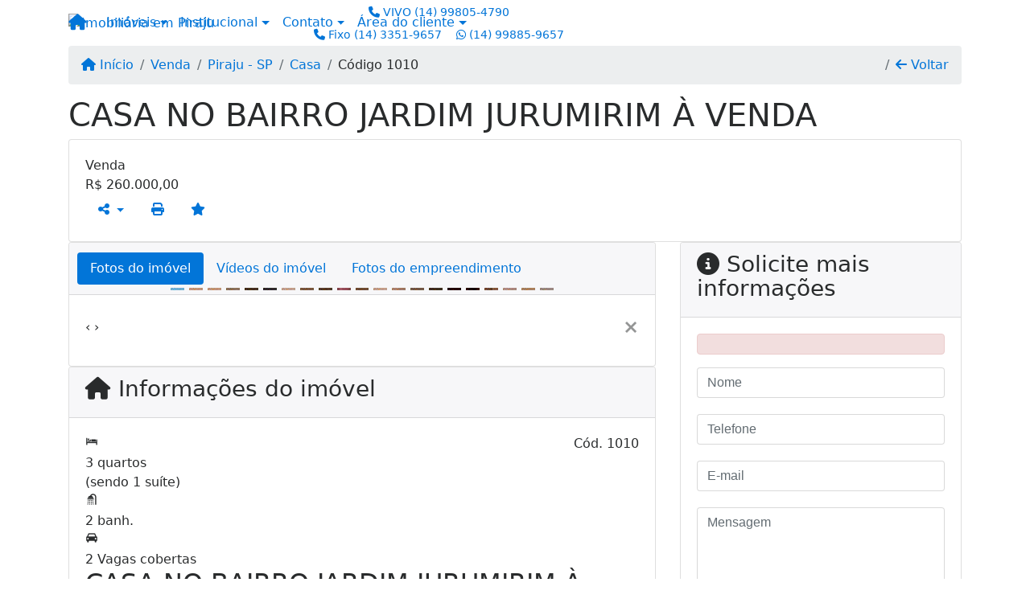

--- FILE ---
content_type: text/html; charset=UTF-8
request_url: https://www.adailtonimoveispiraju.com.br/1010/imoveis/venda-casa-3-quartos-jardim-jurumirim-piraju-sp
body_size: 12757
content:
<!DOCTYPE html><html lang="pt-br"><head><title>CASA NO BAIRRO JARDIM JURUMIRIM À VENDA - 1010</title><meta name="description" content="CASA NO BAIRRO JARDIM JURUMIRIM À VENDA - Casa para venda em Piraju - SP - CASA NO BAIRRO JARDIM JURUMIRIM À"><meta name="keywords" content="Casa , Casa Piraju - SP, Piraju - SP, Casa , imobiliarias Piraju - SP, imobiliária Piraju - SP, imóveis Piraju - SP, imóveis, Casa"><meta charset="utf-8"><meta name="google-site-verification" content="e18Aly5zPL-hHhzEhtGFAK6SF3VLT6lCEN02lB9izbo"><meta name="Robots" content="INDEX,FOLLOW"><meta name="distribution" content="Global"><meta name="rating" content="General"><meta name="revisit-after" content="2"><meta name="classification" content="imobiliaria,imoveis"><meta name="author" content="Code49"><meta name="viewport" content="width=device-width, initial-scale=1, shrink-to-fit=no"><meta http-equiv="x-ua-compatible" content="ie=edge"><meta property="og:url" content="https://www.adailtonimoveispiraju.com.br/1010/imoveis/venda-casa-3-quartos-jardim-jurumirim-piraju-sp"><meta property="og:image" content="https://www.adailtonimoveispiraju.com.br/admin/imovel/20220420T1508570300-872957194.jpg"><meta property="og:image" content="https://www.adailtonimoveispiraju.com.br/admin/imovel/mini/20220420T1508570300-872957194.jpg"><link rel="apple-touch-icon" href="https://www.adailtonimoveispiraju.com.br/admin/imovel/mini/20220420T1508570300-872957194.jpg"><meta name="thumbnail" content="https://www.adailtonimoveispiraju.com.br/admin/imovel/mini/20220420T1508570300-872957194.jpg"><meta property="og:type" content="website"><meta property="og:title" content="CASA NO BAIRRO JARDIM JURUMIRIM À VENDA"><meta property="og:description" content="•Rua José Barone, nº 125, Jardim Jurumirim

•498 m² de terreno 
•152 m² de área edificada 

•Garagem coberta
•Sala de estar/TV
•Sala ..."><link rel="canonical" href="https://www.adailtonimoveispiraju.com.br/1010/imoveis/venda-casa-3-quartos-jardim-jurumirim-piraju-sp">
<!-- Bootstrap -->
<link rel="stylesheet" href="https://www.adailtonimoveispiraju.com.br/css/bootstrap.min.css" crossorigin="anonymous">

<!-- Plugins -->
<link rel="stylesheet" href="https://www.adailtonimoveispiraju.com.br/plugins/bootstrap-multiselect/bootstrap-multiselect.css">
<link rel="stylesheet" href="https://www.adailtonimoveispiraju.com.br/plugins/bootstrap-multiselect/bootstrap-multiselect-custom.css">
<link rel="stylesheet" href="https://www.adailtonimoveispiraju.com.br/plugins/datepicker/datepicker.css">
<link rel="stylesheet" href="https://www.adailtonimoveispiraju.com.br/plugins/animate/animate.min.css">
		<link rel="stylesheet" href="https://www.adailtonimoveispiraju.com.br/crm/js/plugins/quill-emoji/dist/quill-emoji.css">
	<!-- fonts -->
<link rel="stylesheet" href="https://www.adailtonimoveispiraju.com.br/css/font-awesome.min.css">
<link rel="stylesheet" href="https://www.adailtonimoveispiraju.com.br/css/c49icons.min.css">

<link rel="stylesheet" href="https://www.adailtonimoveispiraju.com.br/css/imovel.css?2026013005"><link rel="stylesheet" href="https://www.adailtonimoveispiraju.com.br/css/custom.css?2026013005"><link rel="stylesheet" href="https://www.adailtonimoveispiraju.com.br/css/font-face.css"><!-- Facebook Pixel Code -->
<script>
!function(f,b,e,v,n,t,s)
{if(f.fbq)return;n=f.fbq=function(){n.callMethod?
n.callMethod.apply(n,arguments):n.queue.push(arguments)};
if(!f._fbq)f._fbq=n;n.push=n;n.loaded=!0;n.version='2.0';
n.queue=[];t=b.createElement(e);t.async=!0;
t.src=v;s=b.getElementsByTagName(e)[0];
s.parentNode.insertBefore(t,s)}(window,document,'script',
'https://connect.facebook.net/en_US/fbevents.js');
fbq('init', '4115776038543908'); 
fbq('track', 'PageView');
</script>
<noscript>
<img height="1" width="1" 
src="https://www.facebook.com/tr?id=4115776038543908&ev=PageView
&noscript=1"/>
</noscript>
<!-- End Facebook Pixel Code --></head><body class="" id="c49page-imovel">
<style>
  .fb-messenger-float {
      z-index: 999;
      position: fixed;
      font-family: 'Open sans';
      font-size: 14px;
      transition: bottom .2s;
      padding: 4px 12px 2px 12px;
      background-color: #1780b5;
      text-align: center;
      border-radius: 100px;
      font-size: 37px;
      bottom: 29px;
      right: 27px;
  }
  .fb-messenger-float i {
    color: #fff;
  }
</style>

<header id="c49header"  data-url_atual="https://www.adailtonimoveispiraju.com.br/" data-url_db="https://www.adailtonimoveispiraju.com.br/"><div id="c49row-1-1"  class="c49row c49-mod-mb-0"><div class="container"><div class="row "><div class="col-sm-12"><div  id="c49mod-1" >
	<div class="c49mod-menu-horizontal-basic">
		<nav class="navbar fixed-top navbar-toggleable-md ">
			<div class="container">
				<button class="navbar-toggler navbar-toggler-right" type="button" data-toggle="collapse" data-target="#navbars1" aria-controls="navbarsContainer" aria-expanded="false" aria-label="Toggle navigation">
					<span class="navbar-toggler-icon"><i class="fa fa-bars" aria-hidden="true"></i></span>
				</button>
									<a aria-label="Menu mobile" class="navbar-brand" href="https://www.adailtonimoveispiraju.com.br/"><i class="fa fa fa-home" aria-hidden="true"></i></a>
				
				<div class="collapse navbar-collapse" id="navbars1">
					<div class="nav navbar-nav mr-auto d-flex align-items-center justify-content-start">

						<div class='nav-item dropdown '><a class='nav-link dropdown-toggle' data-toggle='dropdown' href='' role='button' aria-haspopup='true' aria-expanded='false'>Imóveis</a><div class='dropdown-menu '><ul class='dropdown'><li><a class='dropdown-item dropdown-toggle dropdown-item-sub ' data-toggle='dropdown' href='' role='button' aria-haspopup='true' aria-expanded='false'>Venda</a><div class='dropdown-menu dropdown-submenu'><ul class='dropdown'><li><a class='dropdown-item' href="https://www.adailtonimoveispiraju.com.br/imobiliaria/venda/apartamento/imoveis/1" target=''>Apartamentos</a></li><li><a class='dropdown-item' href="https://www.adailtonimoveispiraju.com.br/imobiliaria/venda/casa/imoveis/7" target=''>Casas</a></li><li><a class='dropdown-item' href="https://www.adailtonimoveispiraju.com.br/imobiliaria/venda/imoveis/13" target=''>Imóveis comerciais</a></li><li><a class='dropdown-item' href="https://www.adailtonimoveispiraju.com.br/imobiliaria/venda/imoveis/14" target=''>Imóveis rurais</a></li><li><a class='dropdown-item' href="https://www.adailtonimoveispiraju.com.br/imobiliaria/venda/imoveis/15" target=''>Terrenos</a></li></ul></div></li><li><a class='dropdown-item dropdown-toggle dropdown-item-sub ' data-toggle='dropdown' href='' role='button' aria-haspopup='true' aria-expanded='false'>Locação</a><div class='dropdown-menu dropdown-submenu'><ul class='dropdown'><li><a class='dropdown-item' href="https://www.adailtonimoveispiraju.com.br/imobiliaria/locacao/apartamento/imoveis/16" target=''>Apartamentos</a></li><li><a class='dropdown-item' href="https://www.adailtonimoveispiraju.com.br/imobiliaria/locacao/casa/imoveis/22" target=''>Casas</a></li><li><a class='dropdown-item' href="https://www.adailtonimoveispiraju.com.br/imobiliaria/locacao/imoveis/28" target=''>Imóveis comerciais</a></li><li><a class='dropdown-item' href="https://www.adailtonimoveispiraju.com.br/imobiliaria/locacao/imoveis/29" target=''>Imóveis rurais</a></li><li><a class='dropdown-item' href="https://www.adailtonimoveispiraju.com.br/imobiliaria/locacao/imoveis/30" target=''>Terrenos</a></li><li><a class='dropdown-item' href="https://www.adailtonimoveispiraju.com.br/imobiliaria/temporada/imoveis/31" target=''>Temporada</a></li></ul></div></li></ul></div></div><div class='nav-item dropdown '><a class='nav-link dropdown-toggle' data-toggle='dropdown' href='' role='button' aria-haspopup='true' aria-expanded='false'>Institucional</a><div class='dropdown-menu '><ul class='dropdown'><li><a class='dropdown-item' href='https://www.adailtonimoveispiraju.com.br/quem-somos.php'>Quem somos</a></li><li><a class='dropdown-item' href='https://www.adailtonimoveispiraju.com.br/servicos.php'>Serviços</a></li><li><a class='dropdown-item' href='https://www.adailtonimoveispiraju.com.br/trabalhe.php'>Trabalhe conosco</a></li><li><a class='dropdown-item' href='https://www.adailtonimoveispiraju.com.br/parceiros.php'>Parceiros</a></li><li><a class='dropdown-item' href='https://www.adailtonimoveispiraju.com.br/dicionario.php'>Dicionário imobiliário</a></li><li><a class='dropdown-item' href='https://www.adailtonimoveispiraju.com.br/links-uteis.php'>Links úteis</a></li><li><a class='dropdown-item' href='https://www.adailtonimoveispiraju.com.br/noticia.php'>Notícias</a></li></ul></div></div><div class='nav-item dropdown mr-auto'><a class='nav-link dropdown-toggle' data-toggle='dropdown' href='' role='button' aria-haspopup='true' aria-expanded='false'>Contato</a><div class='dropdown-menu '><ul class='dropdown'><a class='dropdown-item' href='https://www.adailtonimoveispiraju.com.br/contato.php'>Fale conosco</a><a class='dropdown-item' href='javascript:ligamos()'>Ligamos para você</a></ul></div></div><div class='nav-item dropdown '><a class='nav-link dropdown-toggle' data-toggle='dropdown' href='' role='button' aria-haspopup='true' aria-expanded='false'>Área do cliente</a><div class='dropdown-menu '><ul class='dropdown'><a class='dropdown-item' href='https://www.adailtonimoveispiraju.com.br/account/?tab=favorites' data-toggle='modal' data-target='#modal-client-area'><i class='fa fa-star' aria-hidden='true'></i> Imóveis favoritos</a><a class='dropdown-item' href='javascript:cadastre()'><i class='fa fa-home' aria-hidden='true'></i> Cadastrar imóvel</a><a class='dropdown-item' href='javascript:perfil()' data-toggle='modal' data-target='#modal-client-area'><i class='fa fa-gift' aria-hidden='true'></i> Encomendar imóvel</a><div class='dropdown-divider'></div><a class='dropdown-item' href='#' data-toggle='modal' data-target='#modal-client-area'><i class='fa fa-sign-in-alt' aria-hidden='true'></i> Entrar</a></ul></div></div><div class='nav-item '><div id='c49mod-65'  >
<!-- <div class="dropdown c49mod-translator c49mod-translator-basic notranslate">
	<a id="current-flag" onclick="loadGoogleTranslator()" class="nav-link dropdown-toggle" data-toggle="dropdown" href="#" role="button" aria-haspopup="true" aria-expanded="false"><div class="flag-bra1"></div></a>
	<div class="dropdown-menu dropdown-menu-right">
		<a class="dropdown-item hidden language" href="#" data-padrao="1" data-sigla="pt" data-flag="bra1" data-lang="Portuguese">
			<span class="flag-bra1 img-rounded traducao"></span> Portuguese		</a>
				<a class="dropdown-item language" href="#" data-sigla="en" data-flag="eua1" data-lang="English">
			<span class="flag-eua1 img-rounded traducao"></span> English		</a>
				<a class="dropdown-item language" href="#" data-sigla="es" data-flag="esp1" data-lang="Spanish">
			<span class="flag-esp1 img-rounded traducao"></span> Spanish		</a>
				<div id="google_translate_element" class="hidden"></div>
	</div>
</div> --></div></div>
						<!-- Menu antigo -->

											</ul>
				</div>
			</div>
		</nav>
	</div>
	</div></div></div></div></div><div id="c49row-1-2"  class="c49row c49-mod-mb-0"><div class="container"><div class="row "><div class="col-md-6 col-lg-3 d-flex align-items-center text-center text-md-left justify-content-center justify-content-md-start"><div  id="c49mod-2" ><div class="c49mod-image-basic c49mod-image"><a href="https://www.adailtonimoveispiraju.com.br/"><img class="c49-image" src="https://www.adailtonimoveispiraju.com.br/img/logo-topo.png?v=1429704340" loading="lazy" alt="Imobiliária em Piraju"></a></div></div></div><div class="col-md-6 col-lg-4 d-flex align-items-center text-center justify-content-center"><div  id="c49mod-4" > <div class="c49mod-contact-dropdown"><div class="c49-contact-phone"><span class="c49-phone btn btn-link btn-no-link btn-sm"><i class="c49-icon fa fa-phone align-middle" aria-hidden="true" ></i> <span class="c49-label align-middle"><span class="c49-tag">VIVO </span><a class="hidden-md-up" href="tel:14998054790">(14) 99805-4790</a><a class="hidden-sm-down" href="#">(14) 99805-4790</a></span></span><span class="c49-phone btn btn-link btn-no-link btn-sm"><i class="c49-icon fa fa-phone align-middle" aria-hidden="true" ></i> <span class="c49-label align-middle"><span class="c49-tag">Fixo </span><a class="hidden-md-up" href="tel:1433519657">(14) 3351-9657</a><a class="hidden-sm-down" href="#">(14) 3351-9657</a></span></span><span class="c49-phone btn btn-link btn-no-link btn-sm"><i class="c49-icon fab fa-whatsapp align-middle" aria-hidden="true" onclick="window.open('https://api.whatsapp.com/send?phone=5514998859657')"></i> <span class="c49-label align-middle"><a href=https://api.whatsapp.com/send?phone=5514998859657 target='_blank'>(14) 99885-9657</a></span></span></div></div></div></div><div class="col-lg-5 hidden-md-down d-flex align-items-end"><div  id="c49mod-3" ><div class="c49mod-image-basic c49mod-image"><img class="c49-image" src="https://www.adailtonimoveispiraju.com.br/gallery/c49-people1.png?v=1522670132" loading="lazy" alt=""></div></div></div></div></div></div><div id="c49row-1-3"  class="c49row c49-mod-mb-0"><div class="container"><div class="row "><div class="col-sm-12"><div class='hidden-xs-down' id="c49mod-8" ></div></div></div></div></div></header><main id="c49main" ><div id="c49row-8-1"  class="c49row"><div class="container"><div class="row "><div class="col-md-12"><div  id="c49mod-18" >		<div class="c49mod-breadcrumb c49mod-breadcrumb-basic">
			<nav class="breadcrumb">
				<a class="breadcrumb-item" href="https://www.adailtonimoveispiraju.com.br/"><i class="fa fa-home" aria-hidden="true"></i> Início</a>
				<a class="breadcrumb-item " href="https://www.adailtonimoveispiraju.com.br/imobiliaria/venda/imoveis/53">Venda</a><a class="breadcrumb-item " href="https://www.adailtonimoveispiraju.com.br/imobiliaria/piraju-sp/imoveis/57">Piraju - SP</a><a class="breadcrumb-item " href="https://www.adailtonimoveispiraju.com.br/imobiliaria/casa/imoveis/37">Casa</a><a class="breadcrumb-item active">Código 1010</a>				<a class="breadcrumb-item breadcrumb-return float-right" href="javascript:window.history.back()"><i class="fa fa-arrow-left" aria-hidden="true"></i> Voltar</a>
			</nav>
		</div>
	

</div></div></div></div></div><div id="c49row-8-2"  class="c49row"><div class="container"><div class="row "><div class="col-md-12"><div  id="c49mod-27" >
	<div class="c49mod-property-header-basic page-position">
		<div class="c49-property-title">
							<h1>CASA NO BAIRRO JARDIM JURUMIRIM À VENDA</h1>
					</div>

		<div class="c49-property-bar" id="property-1010">
			<div class="card">
				<div class="card-block">
											
									<div class="c49-property-price">
										<div class="c49-property-price-title">Venda</div>
										<div class="c49-property-price-value"><span class="c49-currency">R$</span> 260.000,00</div>
									</div>

								
					<div class="c49-action-icons">
						<div class="btn-group">
															<button onclick="mobileShare('ADAILTON IMÓVEIS - CASA NO BAIRRO JARDIM JURUMIRIM À VENDA', 'https://www.adailtonimoveispiraju.com.br/1010/imoveis/venda-casa-3-quartos-jardim-jurumirim-piraju-sp')" type="button" class="btn btn-link dropdown-toggle hidden-md-up"  aria-haspopup="true" aria-expanded="false">
									<i class="fa fa-share-alt" aria-hidden="true"></i>
								</button>
								<button type="button" class="btn btn-link dropdown-toggle hidden-sm-down" data-toggle="dropdown" aria-haspopup="true" aria-expanded="false">
									<i class="fa fa-share-alt" aria-hidden="true"></i>
								</button>
								<div class="dropdown-menu dropdown-menu-right">
									<a class="dropdown-item cursor-pointer" onclick="changeIconAndCopyToClipboard(this,'https://www.adailtonimoveispiraju.com.br/1010/imoveis/venda-casa-3-quartos-jardim-jurumirim-piraju-sp')"><i class="fa fa-clone" aria-hidden="true"></i> Copiar link</a>
									<a class="dropdown-item" href="https://api.whatsapp.com/send?text=ADAILTON IMÓVEIS - CASA NO BAIRRO JARDIM JURUMIRIM À VENDA - https://www.adailtonimoveispiraju.com.br/1010/imoveis/venda-casa-3-quartos-jardim-jurumirim-piraju-sp" data-action="share/whatsapp/share" target="_blank"><i class="fab fa-whatsapp" aria-hidden="true"></i> Whatsapp</a>
									<a class="dropdown-item" href="javascript:new_window('https://www.facebook.com/sharer.php?u=https://www.adailtonimoveispiraju.com.br/1010/imoveis/venda-casa-3-quartos-jardim-jurumirim-piraju-sp','Facebook','450','450','yes');"><i class="fab fa-facebook" aria-hidden="true"></i> Facebook</a>
									<a class="dropdown-item" href="javascript:new_window('https://twitter.com/share?text=ADAILTON IMÓVEIS - CASA NO BAIRRO JARDIM JURUMIRIM À VENDA 
 https://www.adailtonimoveispiraju.com.br/1010/imoveis/venda-casa-3-quartos-jardim-jurumirim-piraju-sp&url=https://www.adailtonimoveispiraju.com.br/1010/imoveis/venda-casa-3-quartos-jardim-jurumirim-piraju-sp','Twitter','450','450','yes');"><i class="fab fa-twitter" aria-hidden="true"></i> Twitter</a>
									<a class="dropdown-item" href="javascript:new_window('https://www.linkedin.com/shareArticle?mini=true&url=https://www.adailtonimoveispiraju.com.br/1010/imoveis/venda-casa-3-quartos-jardim-jurumirim-piraju-sp','Linkedin','450','450','yes');"><i class="fab fa-linkedin" aria-hidden="true"></i> LinkedIn</a>
								</div>
																							<a href="" data-toggle="modal" data-target="#printModal" class="btn btn-link btn-print"><i class="fa fa-print" aria-hidden="true"></i></a>
								<a class="btn btn-link btn-favorite" data-favorito="0" href="javascript:favoritar_imovel(1010, this)"><i class="fa fa-star " aria-hidden="true"></i></a>
													</div>
					</div>
				</div>
			</div>
		</div>
	</div>

	<div class="modal fade print-modal" id="printModal" tabindex="-1" role="dialog" aria-labelledby="exampleModalLabel" aria-hidden="true">
		<div class="modal-dialog modal-lg" role="document">
			<div class="modal-content">
				<div class="modal-header">
					<h5 class="modal-title" id="exampleModalLabel">Ficha de impressão</h5>
					<button type="button" class="close" data-dismiss="modal" aria-label="Close">
						<span aria-hidden="true">&times;</span>
					</button>
				</div>
				<div class="modal-body">
					<iframe class="frame-size" src="https://www.adailtonimoveispiraju.com.br/print.php?id=1010"></iframe>
				</div>
			</div>
		</div>
	</div>

	</div></div></div></div></div><div id="c49row-8-3"  class="c49row"><div class="container"><div class="row "><div class="col-lg-7 col-xl-8"><div class="" id="c49wrap-24"><div class="card c49wrap-card-tab">
			<div class="card-header">
			<ul class="nav nav-pills card-header-pills pull-xs-left slider-pro-tab" role="tablist">
									<li class="nav-item">
						<a class="nav-link active" data-toggle="tab" href="#c49mod-24-1" role="tab"><span>Fotos do imóvel</span></a>
					</li>
									<li class="nav-item">
						<a class="nav-link " data-toggle="tab" href="#c49mod-24-2" role="tab"><span>Vídeos do imóvel</span></a>
					</li>
									<li class="nav-item">
						<a class="nav-link " data-toggle="tab" href="#c49mod-24-3" role="tab"><span>Fotos do empreendimento</span></a>
					</li>
							</ul>
		</div>

		<div class="card-block">
			<div class="tab-content">
									<div class="tab-pane active" id="c49mod-24-1" role="tabpanel">
			            			                    <div id="c49mod-28" class="">
	<div class="c49mod-property-gallery-bluimp">

					<div class="tab-pane active" id="photos-property" role="tabpanel">

				<div id="photos-property-carousel" class="carousel c49-carousel-gallery slide" data-ride="carousel">
					<ol class="carousel-indicators">
													<li data-target="#photos-property-carousel" style="background-image: url(https://www.adailtonimoveispiraju.com.br//admin/imovel/mini/20220420T1508570300-872957194.jpg);" data-slide-to="0" class="active"></li>
																				<li data-target="#photos-property-carousel" style="background-image: url(https://www.adailtonimoveispiraju.com.br//admin/imovel/mini/20220420T1440230300-813201933.jpg);" data-slide-to="1" class=""></li>
																				<li data-target="#photos-property-carousel" style="background-image: url(https://www.adailtonimoveispiraju.com.br//admin/imovel/mini/20220420T1440260300-307649996.jpg);" data-slide-to="2" class=""></li>
																				<li data-target="#photos-property-carousel" style="background-image: url(https://www.adailtonimoveispiraju.com.br//admin/imovel/mini/20220420T1439550300-497098169.jpg);" data-slide-to="3" class=""></li>
																				<li data-target="#photos-property-carousel" style="background-image: url(https://www.adailtonimoveispiraju.com.br//admin/imovel/mini/20220420T1440150300-323416744.jpg);" data-slide-to="4" class=""></li>
																				<li data-target="#photos-property-carousel" style="background-image: url(https://www.adailtonimoveispiraju.com.br//admin/imovel/mini/20220420T1440290300-94366516.jpg);" data-slide-to="5" class=""></li>
																				<li data-target="#photos-property-carousel" style="background-image: url(https://www.adailtonimoveispiraju.com.br//admin/imovel/mini/20220420T1440430300-414912606.jpg);" data-slide-to="6" class=""></li>
																				<li data-target="#photos-property-carousel" style="background-image: url(https://www.adailtonimoveispiraju.com.br//admin/imovel/mini/20220420T1440470300-167404643.jpg);" data-slide-to="7" class=""></li>
																				<li data-target="#photos-property-carousel" style="background-image: url(https://www.adailtonimoveispiraju.com.br//admin/imovel/mini/20220420T1440520300-161892699.jpg);" data-slide-to="8" class=""></li>
																				<li data-target="#photos-property-carousel" style="background-image: url(https://www.adailtonimoveispiraju.com.br//admin/imovel/mini/20220420T1440390300-598999840.jpg);" data-slide-to="9" class=""></li>
																				<li data-target="#photos-property-carousel" style="background-image: url(https://www.adailtonimoveispiraju.com.br//admin/imovel/mini/20220420T1440250300-351701456.jpg);" data-slide-to="10" class=""></li>
																				<li data-target="#photos-property-carousel" style="background-image: url(https://www.adailtonimoveispiraju.com.br//admin/imovel/mini/20220420T1440380300-504823649.jpg);" data-slide-to="11" class=""></li>
																				<li data-target="#photos-property-carousel" style="background-image: url(https://www.adailtonimoveispiraju.com.br//admin/imovel/mini/20220420T1439480300-193635666.jpg);" data-slide-to="12" class=""></li>
																				<li data-target="#photos-property-carousel" style="background-image: url(https://www.adailtonimoveispiraju.com.br//admin/imovel/mini/20220420T1440210300-357616473.jpg);" data-slide-to="13" class=""></li>
																				<li data-target="#photos-property-carousel" style="background-image: url(https://www.adailtonimoveispiraju.com.br//admin/imovel/mini/20220420T1441080300-329786169.jpg);" data-slide-to="14" class=""></li>
																				<li data-target="#photos-property-carousel" style="background-image: url(https://www.adailtonimoveispiraju.com.br//admin/imovel/mini/20220420T1439320300-155623255.jpg);" data-slide-to="15" class=""></li>
																				<li data-target="#photos-property-carousel" style="background-image: url(https://www.adailtonimoveispiraju.com.br//admin/imovel/mini/20220420T1440000300-577508109.jpg);" data-slide-to="16" class=""></li>
																				<li data-target="#photos-property-carousel" style="background-image: url(https://www.adailtonimoveispiraju.com.br//admin/imovel/mini/20220420T1439520300-516859928.jpg);" data-slide-to="17" class=""></li>
																				<li data-target="#photos-property-carousel" style="background-image: url(https://www.adailtonimoveispiraju.com.br//admin/imovel/mini/20220420T1440450300-379316494.jpg);" data-slide-to="18" class=""></li>
																				<li data-target="#photos-property-carousel" style="background-image: url(https://www.adailtonimoveispiraju.com.br//admin/imovel/mini/20220420T1439580300-693280563.jpg);" data-slide-to="19" class=""></li>
																				<li data-target="#photos-property-carousel" style="background-image: url(https://www.adailtonimoveispiraju.com.br//admin/imovel/mini/20220420T1440320300-563311254.jpg);" data-slide-to="20" class=""></li>
																		</ol>
					<div class="carousel-inner gal-relative" role="listbox">
													<div class="carousel-item active" data-foto="https://www.adailtonimoveispiraju.com.br/exportacao/fotos/20220420T1508570300-872957194.jpg" data-gallery="imovel">
								<div style="background-image: url(https://www.adailtonimoveispiraju.com.br/exportacao/fotos/20220420T1508570300-872957194.jpg);"></div>
								<span class="legenda"></span>
							</div>
																				<div class="carousel-item " data-foto="https://www.adailtonimoveispiraju.com.br/exportacao/fotos/20220420T1440230300-813201933.jpg" data-gallery="imovel">
								<div style="background-image: url(https://www.adailtonimoveispiraju.com.br/exportacao/fotos/20220420T1440230300-813201933.jpg);"></div>
								<span class="legenda"></span>
							</div>
																				<div class="carousel-item " data-foto="https://www.adailtonimoveispiraju.com.br/exportacao/fotos/20220420T1440260300-307649996.jpg" data-gallery="imovel">
								<div style="background-image: url(https://www.adailtonimoveispiraju.com.br/exportacao/fotos/20220420T1440260300-307649996.jpg);"></div>
								<span class="legenda"></span>
							</div>
																				<div class="carousel-item " data-foto="https://www.adailtonimoveispiraju.com.br/exportacao/fotos/20220420T1439550300-497098169.jpg" data-gallery="imovel">
								<div style="background-image: url(https://www.adailtonimoveispiraju.com.br/exportacao/fotos/20220420T1439550300-497098169.jpg);"></div>
								<span class="legenda"></span>
							</div>
																				<div class="carousel-item " data-foto="https://www.adailtonimoveispiraju.com.br/exportacao/fotos/20220420T1440150300-323416744.jpg" data-gallery="imovel">
								<div style="background-image: url(https://www.adailtonimoveispiraju.com.br/exportacao/fotos/20220420T1440150300-323416744.jpg);"></div>
								<span class="legenda"></span>
							</div>
																				<div class="carousel-item " data-foto="https://www.adailtonimoveispiraju.com.br/exportacao/fotos/20220420T1440290300-94366516.jpg" data-gallery="imovel">
								<div style="background-image: url(https://www.adailtonimoveispiraju.com.br/exportacao/fotos/20220420T1440290300-94366516.jpg);"></div>
								<span class="legenda"></span>
							</div>
																				<div class="carousel-item " data-foto="https://www.adailtonimoveispiraju.com.br/exportacao/fotos/20220420T1440430300-414912606.jpg" data-gallery="imovel">
								<div style="background-image: url(https://www.adailtonimoveispiraju.com.br/exportacao/fotos/20220420T1440430300-414912606.jpg);"></div>
								<span class="legenda"></span>
							</div>
																				<div class="carousel-item " data-foto="https://www.adailtonimoveispiraju.com.br/exportacao/fotos/20220420T1440470300-167404643.jpg" data-gallery="imovel">
								<div style="background-image: url(https://www.adailtonimoveispiraju.com.br/exportacao/fotos/20220420T1440470300-167404643.jpg);"></div>
								<span class="legenda"></span>
							</div>
																				<div class="carousel-item " data-foto="https://www.adailtonimoveispiraju.com.br/exportacao/fotos/20220420T1440520300-161892699.jpg" data-gallery="imovel">
								<div style="background-image: url(https://www.adailtonimoveispiraju.com.br/exportacao/fotos/20220420T1440520300-161892699.jpg);"></div>
								<span class="legenda"></span>
							</div>
																				<div class="carousel-item " data-foto="https://www.adailtonimoveispiraju.com.br/exportacao/fotos/20220420T1440390300-598999840.jpg" data-gallery="imovel">
								<div style="background-image: url(https://www.adailtonimoveispiraju.com.br/exportacao/fotos/20220420T1440390300-598999840.jpg);"></div>
								<span class="legenda"></span>
							</div>
																				<div class="carousel-item " data-foto="https://www.adailtonimoveispiraju.com.br/exportacao/fotos/20220420T1440250300-351701456.jpg" data-gallery="imovel">
								<div style="background-image: url(https://www.adailtonimoveispiraju.com.br/exportacao/fotos/20220420T1440250300-351701456.jpg);"></div>
								<span class="legenda"></span>
							</div>
																				<div class="carousel-item " data-foto="https://www.adailtonimoveispiraju.com.br/exportacao/fotos/20220420T1440380300-504823649.jpg" data-gallery="imovel">
								<div style="background-image: url(https://www.adailtonimoveispiraju.com.br/exportacao/fotos/20220420T1440380300-504823649.jpg);"></div>
								<span class="legenda"></span>
							</div>
																				<div class="carousel-item " data-foto="https://www.adailtonimoveispiraju.com.br/exportacao/fotos/20220420T1439480300-193635666.jpg" data-gallery="imovel">
								<div style="background-image: url(https://www.adailtonimoveispiraju.com.br/exportacao/fotos/20220420T1439480300-193635666.jpg);"></div>
								<span class="legenda"></span>
							</div>
																				<div class="carousel-item " data-foto="https://www.adailtonimoveispiraju.com.br/exportacao/fotos/20220420T1440210300-357616473.jpg" data-gallery="imovel">
								<div style="background-image: url(https://www.adailtonimoveispiraju.com.br/exportacao/fotos/20220420T1440210300-357616473.jpg);"></div>
								<span class="legenda"></span>
							</div>
																				<div class="carousel-item " data-foto="https://www.adailtonimoveispiraju.com.br/exportacao/fotos/20220420T1441080300-329786169.jpg" data-gallery="imovel">
								<div style="background-image: url(https://www.adailtonimoveispiraju.com.br/exportacao/fotos/20220420T1441080300-329786169.jpg);"></div>
								<span class="legenda"></span>
							</div>
																				<div class="carousel-item " data-foto="https://www.adailtonimoveispiraju.com.br/exportacao/fotos/20220420T1439320300-155623255.jpg" data-gallery="imovel">
								<div style="background-image: url(https://www.adailtonimoveispiraju.com.br/exportacao/fotos/20220420T1439320300-155623255.jpg);"></div>
								<span class="legenda"></span>
							</div>
																				<div class="carousel-item " data-foto="https://www.adailtonimoveispiraju.com.br/exportacao/fotos/20220420T1440000300-577508109.jpg" data-gallery="imovel">
								<div style="background-image: url(https://www.adailtonimoveispiraju.com.br/exportacao/fotos/20220420T1440000300-577508109.jpg);"></div>
								<span class="legenda"></span>
							</div>
																				<div class="carousel-item " data-foto="https://www.adailtonimoveispiraju.com.br/exportacao/fotos/20220420T1439520300-516859928.jpg" data-gallery="imovel">
								<div style="background-image: url(https://www.adailtonimoveispiraju.com.br/exportacao/fotos/20220420T1439520300-516859928.jpg);"></div>
								<span class="legenda"></span>
							</div>
																				<div class="carousel-item " data-foto="https://www.adailtonimoveispiraju.com.br/exportacao/fotos/20220420T1440450300-379316494.jpg" data-gallery="imovel">
								<div style="background-image: url(https://www.adailtonimoveispiraju.com.br/exportacao/fotos/20220420T1440450300-379316494.jpg);"></div>
								<span class="legenda"></span>
							</div>
																				<div class="carousel-item " data-foto="https://www.adailtonimoveispiraju.com.br/exportacao/fotos/20220420T1439580300-693280563.jpg" data-gallery="imovel">
								<div style="background-image: url(https://www.adailtonimoveispiraju.com.br/exportacao/fotos/20220420T1439580300-693280563.jpg);"></div>
								<span class="legenda"></span>
							</div>
																				<div class="carousel-item " data-foto="https://www.adailtonimoveispiraju.com.br/exportacao/fotos/20220420T1440320300-563311254.jpg" data-gallery="imovel">
								<div style="background-image: url(https://www.adailtonimoveispiraju.com.br/exportacao/fotos/20220420T1440320300-563311254.jpg);"></div>
								<span class="legenda"></span>
							</div>
																		</div>
					<a class="carousel-control-prev" href="#photos-property-carousel" role="button" data-slide="prev">
						<span class="carousel-control-prev-icon" aria-hidden="true"></span>
						<span class="sr-only">Previous</span>
					</a>
					<a class="carousel-control-next" href="#photos-property-carousel" role="button" data-slide="next">
						<span class="carousel-control-next-icon" aria-hidden="true"></span>
						<span class="sr-only">Next</span>
					</a>
				</div>

			</div>
			</div>


<link rel="stylesheet" href="https://www.adailtonimoveispiraju.com.br/plugins/blueimp-gallery/blueimp-gallery.min.css?2026013005">
<div id="blueimp-gallery" class="blueimp-gallery blueimp-gallery-controls" data-use-bootstrap-modal="false" data-hide-page-scrollbars="false">
    <div class="slides"></div>
    <h3 class="title"></h3>
    <a class="prev">‹</a>
    <a class="next">›</a>
    <a class="close">×</a>
    <a class="play-pause"></a>
    <ol class="indicator"></ol>
    <div class="modal fade">
        <div class="modal-dialog">
            <div class="modal-content">
                <div class="modal-header">
                    <button type="button" class="close" aria-hidden="true">&times;</button>
                    <h4 class="modal-title"></h4>
                </div>
                <div class="modal-body next"></div>
                <div class="modal-footer">
                    <button type="button" class="btn btn-default pull-left prev">
                        <i class="glyphicon glyphicon-chevron-left"></i>
                        Previous
                    </button>
                    <button type="button" class="btn btn-primary next">
                        Next
                        <i class="glyphicon glyphicon-chevron-right"></i>
                    </button>
                </div>
            </div>
        </div>
    </div>
</div>

</div>
			                					</div>
									<div class="tab-pane " id="c49mod-24-2" role="tabpanel">
			            			                    <div id="c49mod-76" class="">


	<div class="c49mod-property-gallery-basic">

					<div class="wrap-hidden" data-hidden="#c49mod-24-2"></div>
			</div>
<link rel="stylesheet" href="https://www.adailtonimoveispiraju.com.br/plugins/blueimp-gallery/blueimp-gallery.min.css?2026013005">
<div id="blueimp-gallery" class="blueimp-gallery blueimp-gallery-controls" data-use-bootstrap-modal="false" data-hide-page-scrollbars="false">
    <div class="slides"></div>
    <h3 class="title"></h3>
    <a class="prev">‹</a>
    <a class="next">›</a>
    <a class="close">×</a>
    <a class="play-pause"></a>
    <ol class="indicator"></ol>
    <div class="modal fade">
        <div class="modal-dialog">
            <div class="modal-content">
                <div class="modal-header">
                    <button type="button" class="close" aria-hidden="true">&times;</button>
                    <h4 class="modal-title"></h4>
                </div>
                <div class="modal-body next"></div>
                <div class="modal-footer">
                    <button type="button" class="btn btn-default pull-left prev">
                        <i class="glyphicon glyphicon-chevron-left"></i>
                        Previous
                    </button>
                    <button type="button" class="btn btn-primary next">
                        Next
                        <i class="glyphicon glyphicon-chevron-right"></i>
                    </button>
                </div>
            </div>
        </div>
    </div>
</div>

</div>
			                					</div>
									<div class="tab-pane " id="c49mod-24-3" role="tabpanel">
			            			                    <div id="c49mod-53" class="">


	<div class="c49mod-property-gallery-bluimp">

					<div class="wrap-hidden" data-hidden="#c49mod-24-3"></div>
		
	</div>
<link rel="stylesheet" href="https://www.adailtonimoveispiraju.com.br/plugins/blueimp-gallery/blueimp-gallery.min.css?2026013005">
<div id="blueimp-gallery" class="blueimp-gallery blueimp-gallery-controls" data-use-bootstrap-modal="false" data-hide-page-scrollbars="false">
    <div class="slides"></div>
    <h3 class="title"></h3>
    <a class="prev">‹</a>
    <a class="next">›</a>
    <a class="close">×</a>
    <a class="play-pause"></a>
    <ol class="indicator"></ol>
    <div class="modal fade">
        <div class="modal-dialog">
            <div class="modal-content">
                <div class="modal-header">
                    <button type="button" class="close" aria-hidden="true">&times;</button>
                    <h4 class="modal-title"></h4>
                </div>
                <div class="modal-body next"></div>
                <div class="modal-footer">
                    <button type="button" class="btn btn-default pull-left prev">
                        <i class="glyphicon glyphicon-chevron-left"></i>
                        Previous
                    </button>
                    <button type="button" class="btn btn-primary next">
                        Next
                        <i class="glyphicon glyphicon-chevron-right"></i>
                    </button>
                </div>
            </div>
        </div>
    </div>
</div>

</div>
			                					</div>
							</div>
		</div>
	</div>
</div><div class="" id="c49wrap-17"><div class="card c49wrap-card">
						<div class="card-header">
				<h3 class="c49-card-title">
					<i class="fa fa-home"></i>
					Informações do imóvel				</h3>
			</div>
		
		<div class="card-block ">
	        		                <div id="c49mod-29"  >
	<div class="c49mod-property-infos-basic">

		
			<div class="c49-property-numbers d-flex justify-content-between">
				<div class="c49-property-features">
					<div class="c49-property-number-wrap"><span class="c49icon-bedroom-1"></span><div class="c49-property-number">3 quartos</div><div class="c49-property-number2">  (sendo 1 suíte)</div></div><div class="c49-property-number-wrap"><span class="c49icon-bathroom-1"></span><div class="c49-property-number">2 banh.</div></div><div class="c49-property-number-wrap"><span class="c49icon-garage-1"></span><div class="c49-property-number">2 Vagas cobertas</div></div>				</div>

				<div class="info-codigo">
					<span class="info-codigo-ref">Cód.</span> 1010				</div>
			</div>

							<h2 class="property-title m-b-20">CASA NO BAIRRO JARDIM JURUMIRIM À VENDA</h2>
			
							<div class="property-description p-b-20">
					<p>•Rua José Barone, nº 125, Jardim Jurumirim<br />
<br />
•498 m² de terreno <br />
•152 m² de área edificada <br />
<br />
•Garagem coberta<br />
•Sala de estar/TV<br />
•Sala de jantar <br />
•03 quartos<br />
•Sendo 01 suíte (com sacada pra rua)<br />
•01 banheiro social<br />
•Copa<br />
•Cozinha<br />
•Área com churrasqueira <br />
•Lavanderia coberta<br />
•Quintal<br />
<br />
CASA DO FUNDO (está alugada):<br />
•Sala<br />
•02 quartos<br />
•Cozinha<br />
•01 banheiro social<br />
<br />
<br />
Interessados, entrar em contato:<br />
Imobiliária Adailton Imóveis<br />
CRECI: 26.894-J<br />
(14) 3351.9657<br />
(14) 99885.9657</p>
				</div>
			
			<div class="row">
				<div class="col-sm-12">
										 
							<div class="table-row table-row-odd" id="transacao">
								<div><i class="fa fa-chevron-circle-right"></i> Transação</div>
								 
								<div> Venda </div> 
							</div>
						 
							<div class="table-row table-row-odd" id="finalidade">
								<div><i class="fa fa-chevron-circle-right"></i> Finalidade</div>
								 
								<div> Residencial </div> 
							</div>
						 
							<div class="table-row table-row-odd" id="tipodeimovel">
								<div><i class="fa fa-chevron-circle-right"></i> Tipo de imóvel</div>
								 
								<div> Casa </div> 
							</div>
						 
							<div class="table-row table-row-odd" id="cidade">
								<div><i class="fa fa-chevron-circle-right"></i> Cidade</div>
								 
								<div> Piraju - SP </div> 
							</div>
						 
							<div class="table-row table-row-odd" id="bairro">
								<div><i class="fa fa-chevron-circle-right"></i> Bairro</div>
								 
								<div> JARDIM JURUMIRIM </div> 
							</div>
						 
							<div class="table-row table-row-odd" id="areatotal">
								<div><i class="fa fa-chevron-circle-right"></i> Área total</div>
								 
								<div> 498 m²  </div> 
							</div>
						 			
				</div>
			</div>

			<br><br>

			
			
		</div>		</div>
		            	            		</div>
	</div></div><div class="" id="c49wrap-15"><div class="card c49wrap-card">
						<div class="card-header">
				<h3 class="c49-card-title">
					<i class="fa fa-map-marker"></i>
					Mapa				</h3>
			</div>
		
		<div class="card-block p-0">
	        		                <div id="c49mod-30"  >	<div class="wrap-hidden" data-hidden="#c49wrap-15"></div>
</div>
		            	            		</div>
	</div></div></div><div class="col-lg-5 col-xl-4"><div class="c49wrap-property-request" id="c49wrap-14"><div class="card c49wrap-card">
						<div class="card-header">
				<h3 class="c49-card-title">
					<i class="fa fa-info-circle"></i>
					Solicite mais informações				</h3>
			</div>
		
		<div class="card-block ">
	        		                <div id="c49mod-23"  >


		<div class="c49mod-form">

			<div class="c49mod" id="c49mod-form-001" data-tabela="45" data-form-title="">

				<form>

					<div class="row">

						<div class="col-sm-12">

							<div id="alert" class="alert alert-danger hidden" role="alert"></div>

						</div>



						<div class="col-sm-12">

							<fieldset class="form-group">

								<input data-form='1' data-required='1' data-msg="Por favor, preencha seu nome" name='nome' type="text" class="form-control" placeholder="Nome">

								<div class="form-control-feedback"></div>

							</fieldset>

						</div>



						<div class="col-sm-12">

							<fieldset class="form-group">

								<input data-form='1' data-required='1' data-msg="Por favor, preencha um telefone" name='telefone' type="text" inputmode="numeric" class="form-control somente-numeros" placeholder="Telefone">

								<div class="form-control-feedback"></div>

							</fieldset>

						</div>



						<div class="col-sm-12">

							<fieldset class="form-group">

								<input data-form='1' data-required='1' data-msg="Por favor, preencha seu e-mail" name='email' type="text" class="form-control" placeholder="E-mail">

								<div class="form-control-feedback"></div>

							</fieldset>

						</div>



						<div class="col-sm-12">

							<fieldset class="form-group">

								<textarea rows="5" data-required='1' data-msg="Digite uma mensagem" data-form='1' name='mensagem' type="text" class="form-control" placeholder="Mensagem"></textarea>

								<div class="form-control-feedback"></div>

								<input data-form='1' name='id_imovel' value="1010" type="hidden" class="form-control hidden">

							</fieldset>

						</div>





						<div class="col-sm-12">

							<fieldset class="form-group">

								
								<div class="btn btn-secondary btn-block form-submit" id="form-property" role="button" ><i class="fa fa-envelope"></i> Enviar por e-mail</div>

							</fieldset>

						</div>

					</div>

				</form>

			</div>



			
					<div class="c49mod-whatsapp-button">

						<div>

							<span>OU</span>

						</div>

						<div class="btn btn-secondary btn-block btn-whatsapp">

							<a id="form-whats-property" target="_blank" href="https://api.whatsapp.com/send?phone=5514998859657&text=Olá, gostaria de mais informações sobre o imóvel %231010 https://www.adailtonimoveispiraju.com.br/1010/imoveis/venda-casa-3-quartos-jardim-jurumirim-piraju-sp&utm_source=Google&utm_medium=CPC&utm_campaign=Whatsapp-Site">

								<span class="card-title"><i class="fab fa-whatsapp"></i> Falar agora por WhatsApp</span>

							</a>

						</div>

						<div class="btn btn-secondary btn-block">

							<a id="form-whats-offers" onclick="makeOffer('', 1010)">

								<span class="card-title"><i class="fa fa-thumbs-up"></i> Fazer proposta </span>

							</a>
							
						</div>

					</div>

					


		</div>



		<script>

			document.querySelectorAll('.somente-numeros').forEach(function(input) {

				input.addEventListener('input', function() {

					this.value = this.value.replace(/\D/g, '');

				});

			});

		</script>

	

		</div>
		            	            		</div>
	</div></div><div class="" id="c49wrap-16"><div class="card c49wrap-card">
						<div class="card-header">
				<h3 class="c49-card-title">
					<i class="fa fa-home"></i>
					Veja também				</h3>
			</div>
		
		<div class="card-block ">
	        		                <div id="c49mod-47"  >
		<section id="c49mod-properties-list-mini" data-id-module="47" data-search="" data-select="[base64]" class="c49mod-properties-list-mini" data-path='modules/properties/list-mini/c49mod-properties-list-mini'  data-properties-filter="" data-num_reg_pages="" data-input_ordem='bnVsbA=='>
							<div class="c49-property-mini">
					<h3 class="c49-mini-title"><a href="https://www.adailtonimoveispiraju.com.br/1805/imoveis/venda-casa-3-quartos-residencial-monte-belo-piraju-sp">ÓTIMA CASA À VENDA NO MONTE BELO</a></h3>
					<div class="c49-property-mini-wrap d-flex align-items-stretch" id="property-1805">
						<div class="c49-mini-photo">
							<a href="https://www.adailtonimoveispiraju.com.br/1805/imoveis/venda-casa-3-quartos-residencial-monte-belo-piraju-sp">
																		<img class="img-fluid" src="https://www.adailtonimoveispiraju.com.br/admin/imovel/mini/20251003T1406230300-889074931.jpg" loading="lazy" alt="Venda em RESIDENCIAL MONTE BELO - Piraju" width="250" height="188">
																																		</a>
																												</div>
						<div class="c49-mini-body">					
															<a href="https://www.adailtonimoveispiraju.com.br/1805/imoveis/venda-casa-3-quartos-residencial-monte-belo-piraju-sp"><p class="c49-property-value"><span class="c49-currency">R$</span> 390.000,00</p></a>
							
							<a href="https://www.adailtonimoveispiraju.com.br/1805/imoveis/venda-casa-3-quartos-residencial-monte-belo-piraju-sp"><p class="c49-property-neibourhood"></p></a>
							<div class="c49-property-numbers d-flex justify-content-between">
																	<a href="https://www.adailtonimoveispiraju.com.br/1805/imoveis/venda-casa-3-quartos-residencial-monte-belo-piraju-sp">
										<div class="c49-property-number-wrap d-flex align-items-center" data-toggle="tooltip" data-placement="top" rel="tooltip" title="sendo 1 suíte">
											<span class="c49icon-bedroom-1"></span>
											<div class="c49-property-number">3</div>
										</div>
									</a>
								
																	<a href="https://www.adailtonimoveispiraju.com.br/1805/imoveis/venda-casa-3-quartos-residencial-monte-belo-piraju-sp">
										<div class="c49-property-number-wrap d-flex align-items-center">
											<span class="c49icon-bathroom-1"></span>
											<div class="c49-property-number">2</div>
										</div>
									</a>
								
																	<a href="https://www.adailtonimoveispiraju.com.br/1805/imoveis/venda-casa-3-quartos-residencial-monte-belo-piraju-sp">
										<div class="c49-property-number-wrap d-flex align-items-center" data-toggle="tooltip" data-placement="top" rel="tooltip" title="sendo 2 cobertas">
											<span class="c49icon-garage-1"></span>
											<div class="c49-property-number">2</div>
										</div>
									</a>
															</div>
						</div>
					</div>
				</div>
							<div class="c49-property-mini">
					<h3 class="c49-mini-title"><a href="https://www.adailtonimoveispiraju.com.br/1764/imoveis/venda-casa-3-quartos-residencial-monte-belo-piraju-sp">CASA À VENDA NO MONTE BELO</a></h3>
					<div class="c49-property-mini-wrap d-flex align-items-stretch" id="property-1764">
						<div class="c49-mini-photo">
							<a href="https://www.adailtonimoveispiraju.com.br/1764/imoveis/venda-casa-3-quartos-residencial-monte-belo-piraju-sp">
																		<img class="img-fluid" src="https://www.adailtonimoveispiraju.com.br/admin/imovel/mini/20250804T1722330300-233380937.jpg" loading="lazy" alt="Venda em RESIDENCIAL MONTE BELO - Piraju" width="250" height="188">
																																		</a>
																												</div>
						<div class="c49-mini-body">					
															<a href="https://www.adailtonimoveispiraju.com.br/1764/imoveis/venda-casa-3-quartos-residencial-monte-belo-piraju-sp"><p class="c49-property-value"><span class="c49-currency">R$</span> 265.000,00</p></a>
							
							<a href="https://www.adailtonimoveispiraju.com.br/1764/imoveis/venda-casa-3-quartos-residencial-monte-belo-piraju-sp"><p class="c49-property-neibourhood"></p></a>
							<div class="c49-property-numbers d-flex justify-content-between">
																	<a href="https://www.adailtonimoveispiraju.com.br/1764/imoveis/venda-casa-3-quartos-residencial-monte-belo-piraju-sp">
										<div class="c49-property-number-wrap d-flex align-items-center" data-toggle="tooltip" data-placement="top" rel="tooltip" title="sendo 1 suíte">
											<span class="c49icon-bedroom-1"></span>
											<div class="c49-property-number">3</div>
										</div>
									</a>
								
																	<a href="https://www.adailtonimoveispiraju.com.br/1764/imoveis/venda-casa-3-quartos-residencial-monte-belo-piraju-sp">
										<div class="c49-property-number-wrap d-flex align-items-center">
											<span class="c49icon-bathroom-1"></span>
											<div class="c49-property-number">2</div>
										</div>
									</a>
								
															</div>
						</div>
					</div>
				</div>
							<div class="c49-property-mini">
					<h3 class="c49-mini-title"><a href="https://www.adailtonimoveispiraju.com.br/1739/imoveis/venda-casa-3-quartos-jardim-morada-do-sol-piraju-sp">CASA À VENDA NO BAIRRO JARDIM MORADA DO SOL</a></h3>
					<div class="c49-property-mini-wrap d-flex align-items-stretch" id="property-1739">
						<div class="c49-mini-photo">
							<a href="https://www.adailtonimoveispiraju.com.br/1739/imoveis/venda-casa-3-quartos-jardim-morada-do-sol-piraju-sp">
																		<img class="img-fluid" src="https://www.adailtonimoveispiraju.com.br/admin/imovel/mini/20250606T1025310300-276974777.jpg" loading="lazy" alt="Venda em JARDIM MORADA DO SOL - Piraju" width="250" height="188">
																																		</a>
																												</div>
						<div class="c49-mini-body">					
															<a href="https://www.adailtonimoveispiraju.com.br/1739/imoveis/venda-casa-3-quartos-jardim-morada-do-sol-piraju-sp"><p class="c49-property-value"><span class="c49-currency">R$</span> 380.000,00</p></a>
							
							<a href="https://www.adailtonimoveispiraju.com.br/1739/imoveis/venda-casa-3-quartos-jardim-morada-do-sol-piraju-sp"><p class="c49-property-neibourhood"></p></a>
							<div class="c49-property-numbers d-flex justify-content-between">
																	<a href="https://www.adailtonimoveispiraju.com.br/1739/imoveis/venda-casa-3-quartos-jardim-morada-do-sol-piraju-sp">
										<div class="c49-property-number-wrap d-flex align-items-center" data-toggle="tooltip" data-placement="top" rel="tooltip" title="sendo 1 suíte">
											<span class="c49icon-bedroom-1"></span>
											<div class="c49-property-number">3</div>
										</div>
									</a>
								
																	<a href="https://www.adailtonimoveispiraju.com.br/1739/imoveis/venda-casa-3-quartos-jardim-morada-do-sol-piraju-sp">
										<div class="c49-property-number-wrap d-flex align-items-center">
											<span class="c49icon-bathroom-1"></span>
											<div class="c49-property-number">2</div>
										</div>
									</a>
								
																	<a href="https://www.adailtonimoveispiraju.com.br/1739/imoveis/venda-casa-3-quartos-jardim-morada-do-sol-piraju-sp">
										<div class="c49-property-number-wrap d-flex align-items-center" data-toggle="tooltip" data-placement="top" rel="tooltip" title="sendo 1 coberta">
											<span class="c49icon-garage-1"></span>
											<div class="c49-property-number">2</div>
										</div>
									</a>
															</div>
						</div>
					</div>
				</div>
							<div class="c49-property-mini">
					<h3 class="c49-mini-title"><a href="https://www.adailtonimoveispiraju.com.br/1817/imoveis/venda-casa-3-quartos-jardim-ana-carolina-ii-piraju-sp">CASA À VENDA NO JARDIM ANA CAROLINA II</a></h3>
					<div class="c49-property-mini-wrap d-flex align-items-stretch" id="property-1817">
						<div class="c49-mini-photo">
							<a href="https://www.adailtonimoveispiraju.com.br/1817/imoveis/venda-casa-3-quartos-jardim-ana-carolina-ii-piraju-sp">
																		<img class="img-fluid" src="https://www.adailtonimoveispiraju.com.br/admin/imovel/mini/20260129T1428470300-707272981.jpg" loading="lazy" alt="Venda em JARDIM ANA CAROLINA II - Piraju" width="250" height="188">
																																		</a>
																												</div>
						<div class="c49-mini-body">					
															<a href="https://www.adailtonimoveispiraju.com.br/1817/imoveis/venda-casa-3-quartos-jardim-ana-carolina-ii-piraju-sp"><p class="c49-property-value"><span class="c49-currency">R$</span> 480.000,00</p></a>
							
							<a href="https://www.adailtonimoveispiraju.com.br/1817/imoveis/venda-casa-3-quartos-jardim-ana-carolina-ii-piraju-sp"><p class="c49-property-neibourhood"></p></a>
							<div class="c49-property-numbers d-flex justify-content-between">
																	<a href="https://www.adailtonimoveispiraju.com.br/1817/imoveis/venda-casa-3-quartos-jardim-ana-carolina-ii-piraju-sp">
										<div class="c49-property-number-wrap d-flex align-items-center" data-toggle="tooltip" data-placement="top" rel="tooltip" title="sendo 1 suíte">
											<span class="c49icon-bedroom-1"></span>
											<div class="c49-property-number">3</div>
										</div>
									</a>
								
																	<a href="https://www.adailtonimoveispiraju.com.br/1817/imoveis/venda-casa-3-quartos-jardim-ana-carolina-ii-piraju-sp">
										<div class="c49-property-number-wrap d-flex align-items-center">
											<span class="c49icon-bathroom-1"></span>
											<div class="c49-property-number">2</div>
										</div>
									</a>
								
																	<a href="https://www.adailtonimoveispiraju.com.br/1817/imoveis/venda-casa-3-quartos-jardim-ana-carolina-ii-piraju-sp">
										<div class="c49-property-number-wrap d-flex align-items-center" data-toggle="tooltip" data-placement="top" rel="tooltip" title="sendo 2 cobertas">
											<span class="c49icon-garage-1"></span>
											<div class="c49-property-number">2</div>
										</div>
									</a>
															</div>
						</div>
					</div>
				</div>
							<div class="c49-property-mini">
					<h3 class="c49-mini-title"><a href="https://www.adailtonimoveispiraju.com.br/1844/imoveis/venda-casa-3-quartos-portal-ecsalto-paranapanema-piraju-sp">ÓTIMA CHÁCARA À VENDA NO PORTAL ECO. SALTO DO PARANAPANEMA</a></h3>
					<div class="c49-property-mini-wrap d-flex align-items-stretch" id="property-1844">
						<div class="c49-mini-photo">
							<a href="https://www.adailtonimoveispiraju.com.br/1844/imoveis/venda-casa-3-quartos-portal-ecsalto-paranapanema-piraju-sp">
																		<img class="img-fluid" src="https://www.adailtonimoveispiraju.com.br/admin/imovel/mini/20251205T1258180300-799596100.jpg" loading="lazy" alt="Venda em PORTAL EC.SALTO PARANAPANEMA - Piraju" width="250" height="188">
																																		</a>
																												</div>
						<div class="c49-mini-body">					
															<a href="https://www.adailtonimoveispiraju.com.br/1844/imoveis/venda-casa-3-quartos-portal-ecsalto-paranapanema-piraju-sp"><p class="c49-property-value"><span class="c49-currency">R$</span> 850.000,00</p></a>
							
							<a href="https://www.adailtonimoveispiraju.com.br/1844/imoveis/venda-casa-3-quartos-portal-ecsalto-paranapanema-piraju-sp"><p class="c49-property-neibourhood"></p></a>
							<div class="c49-property-numbers d-flex justify-content-between">
																	<a href="https://www.adailtonimoveispiraju.com.br/1844/imoveis/venda-casa-3-quartos-portal-ecsalto-paranapanema-piraju-sp">
										<div class="c49-property-number-wrap d-flex align-items-center" data-toggle="tooltip" data-placement="top" rel="tooltip" title="sendo 1 suíte">
											<span class="c49icon-bedroom-1"></span>
											<div class="c49-property-number">3</div>
										</div>
									</a>
								
																	<a href="https://www.adailtonimoveispiraju.com.br/1844/imoveis/venda-casa-3-quartos-portal-ecsalto-paranapanema-piraju-sp">
										<div class="c49-property-number-wrap d-flex align-items-center">
											<span class="c49icon-bathroom-1"></span>
											<div class="c49-property-number">2</div>
										</div>
									</a>
								
															</div>
						</div>
					</div>
				</div>
					</section>

	 

	</div>
		            	            		</div>
	</div></div><div class="" id="c49wrap-8"><div class="card c49wrap-card">
			
		<div class="card-block ">
	        		                <div id="c49mod-31"  >
    <div class="c49mod-text-basic">
        <span class="c49-text">
            <strong>Não é bem o que procurava?</strong><br><a href="javascript:perfil()">Clique aqui</a> e encomende seu imóvel        </span>
    </div>

    </div>
		            	            		</div>
	</div></div></div></div></div></div></main><footer id="c49footer"><div id="c49row-2-1" data-modules-required="WyIzOCJd" class="c49row c49-mod-mb-0"><div class="container"><div class="row "><div class="col-lg-6 d-flex align-items-center text-center text-lg-left justify-content-center justify-content-lg-start"><div  id="c49mod-37" >
    <div class="c49mod-text-basic">
        <span class="c49-text">
            Siga-nos nas redes sociais        </span>
    </div>

    </div></div><div class="col-lg-6 d-flex align-items-center text-center text-lg-right justify-content-center justify-content-lg-end"><div  id="c49mod-38" ><div class="c49mod-contact-basic"></div></div></div></div></div></div><div id="c49row-2-2"  class="c49row c49-mod-mb-0 c49row-searches"><div class="container"><div class="row "><div class="col-md-3"><div  id="c49mod-55" ><div class="c49mod-menu-basic">
			<div class="btn-group-vertical btn-block" role="group">
							<div class="c49-title">Bairros mais acessados</div>

									
						<a href="javascript:search_base64('W3siaW5wdXQiOiJpZGJhaXJybyIsInZhbHVlIjpbIjEiXSwidGFibGUiOiJpIn1d')" class="btn btn-secondary">CENTRO</a><a href="javascript:search_base64('W3siaW5wdXQiOiJpZGJhaXJybyIsInZhbHVlIjpbIjE5Il0sInRhYmxlIjoiaSJ9XQ==')" class="btn btn-secondary">JARDIM EUROPA</a><a href="javascript:search_base64('W3siaW5wdXQiOiJpZGJhaXJybyIsInZhbHVlIjpbIjEyIl0sInRhYmxlIjoiaSJ9XQ==')" class="btn btn-secondary">JARDIM JURUMIRIM</a><a href="javascript:search_base64('W3siaW5wdXQiOiJpZGJhaXJybyIsInZhbHVlIjpbIjUiXSwidGFibGUiOiJpIn1d')" class="btn btn-secondary">PEREIRAS</a><a href="javascript:search_base64('W3siaW5wdXQiOiJpZGJhaXJybyIsInZhbHVlIjpbIjc5Il0sInRhYmxlIjoiaSJ9XQ==')" class="btn btn-secondary">PQ.ECOLÓGICO MONTE ALEGRE DO PARANAPANEMA</a>		

														</div>
	
	
	
		

	
		
				
		
			
						

			
			
			
			
			
					</div></div></div><div class="col-md-3"><div  id="c49mod-56" ><div class="c49mod-menu-basic">
			<div class="btn-group-vertical btn-block" role="group">
							<div class="c49-title">Categorias mais buscadas</div>

									
						<a href="javascript:search_base64('W3siaW5wdXQiOiJjYXRlZ29yaWEiLCJ2YWx1ZSI6WyI5OSJdLCJ0YWJsZSI6ImkifV0=')" class="btn btn-secondary">Casa</a><a href="javascript:search_base64('W3siaW5wdXQiOiJjYXRlZ29yaWEiLCJ2YWx1ZSI6WyI5MSJdLCJ0YWJsZSI6ImkifV0=')" class="btn btn-secondary">Terreno</a><a href="javascript:search_base64('W3siaW5wdXQiOiJjYXRlZ29yaWEiLCJ2YWx1ZSI6WyI5NSJdLCJ0YWJsZSI6ImkifV0=')" class="btn btn-secondary">Chácara</a><a href="javascript:search_base64('W3siaW5wdXQiOiJjYXRlZ29yaWEiLCJ2YWx1ZSI6WyI1NCJdLCJ0YWJsZSI6ImkifV0=')" class="btn btn-secondary">Sala</a><a href="javascript:search_base64('W3siaW5wdXQiOiJjYXRlZ29yaWEiLCJ2YWx1ZSI6WyI2OSJdLCJ0YWJsZSI6ImkifV0=')" class="btn btn-secondary">Prédio comercial</a>		

														</div>
	
	
	
		

	
		
				
		
			
						

			
			
			
			
			
					</div></div></div><div class="col-md-3"><div  id="c49mod-57" ><div class="c49mod-menu-basic">
	
			<div class="btn-group-vertical btn-block" role="group">
							<div class="c49-title">Imóveis por quarto</div>

																				<a href="javascript:search_base64('W3siaW5wdXQiOiJkb3JtaXRvcmlvKyIsInZhbHVlIjpbMV0sInRhYmxlIjoiaSJ9XQ==')" class="btn btn-secondary">1 Quarto</a>
																									<a href="javascript:search_base64('W3siaW5wdXQiOiJkb3JtaXRvcmlvKyIsInZhbHVlIjpbMl0sInRhYmxlIjoiaSJ9XQ==')" class="btn btn-secondary">2 Quartos</a>
																									<a href="javascript:search_base64('W3siaW5wdXQiOiJkb3JtaXRvcmlvKyIsInZhbHVlIjpbM10sInRhYmxlIjoiaSJ9XQ==')" class="btn btn-secondary">3 Quartos</a>
																									<a href="javascript:search_base64('W3siaW5wdXQiOiJkb3JtaXRvcmlvKyIsInZhbHVlIjpbNF0sInRhYmxlIjoiaSJ9XQ==')" class="btn btn-secondary">4 Quartos</a>
																									<a href="javascript:search_base64('W3siaW5wdXQiOiJkb3JtaXRvcmlvKyIsInZhbHVlIjpbNV0sInRhYmxlIjoiaSJ9XQ==')" class="btn btn-secondary">5 Quartos</a>
														</div>
	
	
		

	
		
				
		
			
						

			
			
			
			
			
					</div></div></div><div class="col-md-3"><div  id="c49mod-58" ><div class="c49mod-menu-basic">
			<div class="btn-group-vertical btn-block" role="group">
							<div class="c49-title">Imóveis por preço</div>

									
										<a class="btn btn-secondary" href="javascript:search_base64('W3siaW5wdXQiOiJ2YWxvcl92YWxvciIsInZhbHVlIjp7InZhbG9yX21heGltbyI6IjUwMDAwLjAwIn0sInRhYmxlIjoidnYiLCJ0eXBlIjoxfV0=')">
					Até 50 mil				</a>
							<a class="btn btn-secondary" href="javascript:search_base64('W3siaW5wdXQiOiJ2YWxvcl92YWxvciIsInZhbHVlIjp7InZhbG9yX21pbmltbyI6IjUwMDAwLjAwIiwidmFsb3JfbWF4aW1vIjoiMTAwMDAwLjAwIn0sInRhYmxlIjoidnYiLCJ0eXBlIjoxfV0=')">
					De 50 mil até 100 mil				</a>
							<a class="btn btn-secondary" href="javascript:search_base64('W3siaW5wdXQiOiJ2YWxvcl92YWxvciIsInZhbHVlIjp7InZhbG9yX21pbmltbyI6IjEwMDAwMC4wMCIsInZhbG9yX21heGltbyI6IjUwMDAwMC4wMCJ9LCJ0YWJsZSI6InZ2IiwidHlwZSI6MX1d')">
					De 100 mil até 500 mil				</a>
							<a class="btn btn-secondary" href="javascript:search_base64('W3siaW5wdXQiOiJ2YWxvcl92YWxvciIsInZhbHVlIjp7InZhbG9yX21pbmltbyI6IjUwMDAwMC4wMCIsInZhbG9yX21heGltbyI6IjEwMDAwMDAuMDAifSwidGFibGUiOiJ2diIsInR5cGUiOjF9XQ==')">
					De 500 mil até 1 Milhão				</a>
							<a class="btn btn-secondary" href="javascript:search_base64('W3siaW5wdXQiOiJ2YWxvcl92YWxvciIsInZhbHVlIjp7InZhbG9yX21pbmltbyI6IjEwMDAwMDAuMDAifSwidGFibGUiOiJ2diIsInR5cGUiOjF9XQ==')">
					A partir de 1 Milhão				</a>
					

														</div>
	
	
	
		

	
		
				
		
			
						

			
			
			
			
			
					</div></div></div></div></div></div><div id="c49row-2-3"  class="c49row c49-mod-mb-0"><div class="container"><div class="row "><div class="col-md-12"><div class='c49mod-menu-tags ' id="c49mod-69" ><div class="c49mod-menu-basic">
			<div class="btn-group-vertical btn-block" role="group">
							<div class="c49-title">Buscas frequentes</div>

									
						<a href="javascript:search_idbusca(7)" class="btn btn-secondary"><strong>Casa</strong> para <strong>venda</strong> <strong></strong></a><a href="javascript:search_idbusca(22)" class="btn btn-secondary"><strong>Casa</strong> para <strong>locação</strong> <strong></strong></a><a href="javascript:search_idbusca(2895)" class="btn btn-secondary"><strong>Casa</strong> para <strong>locação</strong> em <strong>Piraju - SP</strong></a><a href="javascript:search_idbusca(174)" class="btn btn-secondary"><strong>Imóvel</strong> para <strong>venda</strong> em <strong>Piraju - SP</strong></a><a href="javascript:search_idbusca(105)" class="btn btn-secondary"><strong>Imóvel</strong> para <strong>locação</strong> <strong></strong></a><a href="javascript:search_idbusca(2848)" class="btn btn-secondary"><strong>Imóvel</strong> para <strong>locação</strong> em <strong>Piraju - SP</strong></a><a href="javascript:search_idbusca(8)" class="btn btn-secondary"><strong>Casa</strong> para <strong>venda</strong> com 1 quarto ou mais <strong></strong></a><a href="javascript:search_idbusca(1626)" class="btn btn-secondary"><strong>Casa</strong> para <strong>venda</strong> em <strong>Piraju - SP</strong> de R$ 180.000,00 até R$ 350.000,00</a><a href="javascript:search_idbusca(36168)" class="btn btn-secondary"><strong>Casa</strong> para <strong>venda</strong> em <strong>Piraju - SP</strong></a><a href="javascript:search_idbusca(53)" class="btn btn-secondary"><strong>Imóvel</strong> para <strong>venda</strong> <strong></strong></a><a href="javascript:search_idbusca(37)" class="btn btn-secondary"><strong>Casa</strong></a><a href="javascript:search_idbusca(15)" class="btn btn-secondary"><strong>Imóvel</strong> para <strong>venda</strong> <strong></strong></a><a href="javascript:search_idbusca(36170)" class="btn btn-secondary"><strong>Casa</strong> para <strong>venda</strong> <strong></strong></a><a href="javascript:search_idbusca(207)" class="btn btn-secondary"><strong>Casa</strong> para <strong>venda</strong> em <strong>Piraju - SP</strong></a><a href="javascript:search_idbusca(216)" class="btn btn-secondary"><strong>Casa</strong> para <strong>venda</strong> em <strong>Piraju - SP</strong> com 3 quartos ou mais</a><a href="javascript:search_idbusca(94)" class="btn btn-secondary"><strong>Terreno</strong> para <strong>venda</strong> em <strong>Piraju - SP</strong></a><a href="javascript:search_idbusca(36171)" class="btn btn-secondary"><strong>Casa</strong> para <strong>locação</strong> <strong></strong></a><a href="javascript:search_idbusca(1149)" class="btn btn-secondary"><strong>Chácara e Sítio</strong> para <strong>venda</strong> em <strong>Piraju - SP</strong></a><a href="javascript:search_idbusca(36169)" class="btn btn-secondary"><strong>Casa</strong> para <strong>locação</strong> em <strong>Piraju - SP</strong></a><a href="javascript:search_idbusca(49)" class="btn btn-secondary"><strong>Imóvel</strong> de R$ 100.000,00 até R$ 500.000,00</a>		

														</div>
	
	
	
		

	
		
				
		
			
						

			
			
			
			
			
					</div></div></div></div></div></div><div id="c49row-2-4"  class="c49row c49-mod-mb-0 c49row-logo-footer"><div class="container"><div class="row "><div class="col-lg-4 d-flex align-items-center text-center text-lg-left justify-content-center justify-content-lg-start"><div  id="c49mod-12" ><div class="c49mod-image-basic c49mod-image"><a href="https://www.adailtonimoveispiraju.com.br/"><img class="c49-image" src="https://www.adailtonimoveispiraju.com.br/img/logo-topo.png?v=1429704340" loading="lazy" alt="Imobiliária em Piraju"></a></div></div></div><div class="col-lg-4 d-flex align-items-center text-center justify-content-center"><div  id="c49mod-9" >
    <div class="c49mod-text-basic">
        <span class="c49-text">
            <a href='https://www.adailtonimoveispiraju.com.br/contato.php'><i class='fa fa-envelope'></i> Atendimento por e-mail</a>        </span>
    </div>

    </div></div><div class="col-lg-4 d-flex align-items-center text-center text-lg-right justify-content-center justify-content-lg-end"><div  id="c49mod-10" ><div class="c49mod-contact-basic"><div class="c49-contact-phone"><span class="c49-phone btn btn-link btn-no-link" target="blank"><span class="c49-label align-middle"><a class="hidden-md-up" href="tel:14998054790">(14) 99805-4790</a><a class="hidden-sm-down" href="#">(14) 99805-4790</a></span> <i class="c49-icon fa fa-phone align-middle" aria-hidden="true" ></i></span><span class="c49-phone btn btn-link btn-no-link" target="blank"><span class="c49-label align-middle"><a class="hidden-md-up" href="tel:1433519657">(14) 3351-9657</a><a class="hidden-sm-down" href="#">(14) 3351-9657</a></span> <i class="c49-icon fa fa-phone align-middle" aria-hidden="true" ></i></span><span class="c49-phone btn btn-link btn-no-link" target="blank"><span class="c49-label align-middle"><a href=https://api.whatsapp.com/send?phone=5514998859657 target='_blank'>(14) 99885-9657</a></span> <i class="c49-icon fab fa-whatsapp align-middle" aria-hidden="true" onclick="window.open('https://api.whatsapp.com/send?phone=5514998859657')"></i></span></div></div></div></div></div></div></div><div id="c49row-2-5"  class="c49row c49-mod-mb-0 c49row-copyright"><div class="container"><div class="row "><div class="col-md-10 d-flex align-items-center text-center text-md-left justify-content-center justify-content-md-start"><div  id="c49mod-11" ><div class="c49mod-contact-basic"><div class="c49-contact-address"><i class="c49-icon fa fa-map-marker"></i> Av. Dr. Domingos T. Gallo, 18, CENTRO, Piraju, SP</div></div></div></div><div class="col-md-2 text-center text-center text-lg-right justify-content-center justify-content-lg-start"><div  id="c49mod-43" >
    <div class="c49mod-text-basic">
        <span class="c49-text">
            <a href='https://www.code49.com.br' target='_blank'><span id='by49' class='c49icon-code49-2' data-toggle='tooltip' data-placement='left' rel='tooltip' title='Desenvolvido por CODE 49'></span></a>        </span>
    </div>

    </div></div></div></div></div></footer>
<div id="modal-client-area" class="modal fade" tabindex="-1" aria-hidden="true">
	<div class="modal-dialog" role="document">
		<div class="modal-content" id="modal-email-rec">
			<div class="modal-header">
				<h4 class="modal-title">Área do cliente</h4>
				<button type="button" class="close" data-dismiss="modal" aria-label="Close">
					<span aria-hidden="true">&times;</span>
				</button>
			</div>
				
					<div class="modal-body">
						<ul class="nav nav-tabs nav-justified" role="tablist">
							<li class="nav-item">
								<a class="nav-link active" data-toggle="tab" href="#login" role="tab">Entrar</a>
							</li>
							<li class="nav-item">
								<a class="nav-link " data-toggle="tab" href="#register" role="tab">Registrar</a>
							</li>
						</ul>

						<div class="tab-content">
							<div class="tab-pane active" id="login" role="tabpanel">
								<div class="row" id="loginFace">
									<div class="col-sm-12">
										<a class="btn btn-secondary btn-block c49btn c49btn-main" href="http://www.flex49.com.br/exportacao/fbconfig.php?url=https://www.adailtonimoveispiraju.com.br/&bs4=1"><i class="fab fa-facebook" aria-hidden="true"></i> Entrar com Facebook</a>
										<p class="text-center mt-3"><em>ou</em></p>
									</div>
								</div>
								<form>
									<div class="row">
										<div class="col-sm-12">
											<div id="alert" class="alert alert-danger hidden" role="alert"></div>
										</div>
										<div class="col-sm-6">
											<fieldset class="form-group">
												<label>E-mail</label>
												<input data-dado="1" data-required="1" data-msg="Por favor preencha seu e-mail" type="text" class="form-control" name="email" placeholder="">
											</fieldset>
										</div>
										<div class="col-sm-6">
											<fieldset class="form-group">
												<label>Senha</label>
												<input data-dado="1" data-required="1" data-msg="Por favor preencha sua senha" type="password" class="form-control" name="senha" placeholder="">
											</fieldset>
										</div>						
									</div>
									<div class="row">
										<div class="col-sm-12">
											<div class="c49btn btn btn-primary btn-block client-area-submit"><i class="fa fa-check" aria-hidden="true"></i> Entrar</div>
										</div>
									</div>
								</form>
								<div class="row">
									<div class="col-sm-12 rec-senha">
										<a class="" data-toggle="collapse" href="#esqueciasenha" role="button" aria-expanded="false" aria-controls="esqueciasenha">
											Esqueci minha senha										</a>
									</div>
									<div class="col-sm-12 form-group collapse" id="esqueciasenha">
										<input data-msg="Por favor preencha seu e-mail" type="text" class="form-control form-group" id="mailcli" name="email_senha" placeholder="E-mail">
										<input class="c49btn btn btn-primary btn-block" type="submit" value="Enviar" onclick="recSenha('email')">
									</div>
									<div class="col-sm-12 form-group">
										<div class="hidden alert alert-info" id="invalido">E-mail inválido.</div>
									</div>
								</div>
							</div>
							<div class="tab-pane " id="register" role="tabpanel">
								<div class="row">
									<div class="col-sm-12" id="registerFace">
										<a class="btn btn-primary btn-block c49btn c49btn-main" href="http://www.flex49.com.br/exportacao/fbconfig.php?url=https://www.adailtonimoveispiraju.com.br/&bs4=1"><i class="fab fa-facebook" aria-hidden="true"></i> Registrar com Facebook</a>
										<p class="text-center mt-3"><em>ou</em></p>
									</div>
								</div>

								<form>
									<div class="row">
										<div class="col-sm-12">
											<div id="alert" class="alert alert-danger hidden" role="alert"></div>
										</div>
										<div class="col-sm-6">
											<fieldset class="form-group">
												<label>Nome</label>
												<input data-dado="1" type="text" class="form-control" data-msg="Por favor preencha seu nome" placeholder="" name="nome" data-required="1">
											</fieldset>
										</div>
										<div class="col-sm-6">
											<fieldset class="form-group">
												<label>Telefone</label>
												<input data-dado="1" type="text" class="form-control" data-msg="Por favor preencha seu telefone" placeholder="(XX) 91234 5678" name="telefone" data-required="1">
											</fieldset>
										</div>
										<div class="col-sm-6">
											<fieldset class="form-group">
												<label>E-mail</label>
												<input data-dado="1" type="text" class="form-control" data-msg="Por favor preencha seu e-mail" placeholder="" name="email" data-required="1">
											</fieldset>
										</div>
										<div class="col-sm-6">
											<fieldset class="form-group">
												<label>Senha</label>
												<input data-dado="1" type="password" class="form-control" data-msg="Por favor preencha sua senha" placeholder="" name="senha" data-required="1">
											</fieldset>
										</div>
									</div>
									<div class="row">
										<div class="col-sm-12">
											<div class="c49btn btn btn-primary btn-block client-area-submit"><i class="fa fa-check" aria-hidden="true"></i> Registrar</div>
										</div>
									</div>
								</form>
							</div>
						</div>
					</div>
								<div class="modal-footer">
					<button type="button" class="btn btn-secondary" data-dismiss="modal"><i class="fa fa-times" aria-hidden="true"></i> Fechar</button>
				</div>
			</div>
		</div>
	</div><div id="modal-cadastre-tipointerno" class="modal fade" tabindex="-1" aria-hidden="true">
	<div class="modal-dialog" role="document">
		<div class="modal-content">
			<div class="modal-header">
				<h4 class="modal-title">Escolha o tipo de ficha</h4>
				<button type="button" class="close" data-dismiss="modal" aria-label="Close">
					<span aria-hidden="true">&times;</span>
				</button>
			</div>

			<div class="modal-body">
				<div class="btn-group-vertical btn-block">
					<a href="javascript:cadastre(1)" class="btn btn-secondary btn-lg text-center c49btn">Apartamento</a>
					<a href="javascript:cadastre(2)" class="btn btn-secondary btn-lg text-center c49btn">Casa</a>
					<a href="javascript:cadastre(3)" class="btn btn-secondary btn-lg text-center c49btn">Comercial</a>
					<a href="javascript:cadastre(4)" class="btn btn-secondary btn-lg text-center c49btn">Rural</a>
					<a href="javascript:cadastre(5)" class="btn btn-secondary btn-lg text-center c49btn">Terreno</a>
				</div>
			</div>

			<div class="modal-footer d-flex justify-content-start">
				<button type="button" class="btn btn-secondary c49btn" data-dismiss="modal"><i class="fa fa-times" aria-hidden="true"></i> Cancelar</button>
			</div>
		</div>
	</div>
</div><div id="modal-make-offer" class="modal fade" tabindex="-1" aria-hidden="true">
	<div class="modal-dialog" role="document">
		<div class="modal-content" id="modal-email-rec">
			<div class="modal-header">
				<h4 class="modal-title">Proposta</h4>
				<button type="button" class="close" data-dismiss="modal" aria-label="Close">
					<span aria-hidden="true">&times;</span>
				</button>
			</div>
            <div class="modal-body">
                
                <div class="tab-content">
                    <div class="tab-pane active" id="login" role="tabpanel">
                        <form>
                            <div class="row">
                                <div class="col-sm-12">
                                    <div id="alert" class="alert alert-danger hidden" role="alert"></div>
                                </div>
                                <div class="col-sm-12">
                                    <fieldset class="form-group">
                                        <textarea rows="5" data-required="1" id="condicoes" data-msg="Condições de pagamento" data-form="1" name="mensagem" type="text" class="form-control" placeholder="Condições de pagamento"></textarea>
                                    </fieldset>
                                </div>
                                <div class="col-sm-6">
                                    <fieldset class="form-group">
                                        										<label>Data da proposta</label>
                                        <input data-dado="1" id="date-proposta" value="2026-01-30" type="date" data-required="1" data-msg="Por favor preencha sua senha" type="password" class="form-control" name="senha" placeholder="Horário">
                                    </fieldset>
                                </div>
                                <div class="col-sm-6">
                                    <fieldset class="form-group">
                                                                                <label>Validade</label>
                                        <input data-dado="1" id="date-validade" type="date" value="2026-02-06" data-required="1" data-msg="Por favor preencha sua senha" type="password" class="form-control" name="senha" placeholder="Horário">
                                    </fieldset>
                                </div>						
                            </div>
                            <div class="row">
                                <div class="col-sm-12">
                                    <div class="c49btn btn btn-primary btn-block make-offer-submit"><i class="fa fa-check" aria-hidden="true"></i> Enviar </div>
                                </div>
                            </div>

                            <div class="label mt-3">
								<div class="hidden alert alert-success" id="success-visit">Proposta enviada com sucesso.</div>
							</div>
                        </form>
                    </div>
                    
                </div>
            </div>
            <div class="modal-footer">
                <button type="button" class="btn btn-secondary" data-dismiss="modal"><i class="fa fa-times" aria-hidden="true"></i> Fechar</button>
            </div>
        </div>
    </div>
</div><script src="https://www.adailtonimoveispiraju.com.br/js/jquery.min.js" crossorigin="anonymous"></script>
<script src="https://www.adailtonimoveispiraju.com.br/js/tether.min.js" crossorigin="anonymous"></script>
<script src="https://www.adailtonimoveispiraju.com.br/js/bootstrap.min.js" crossorigin="anonymous"></script>

<!-- Plugins  -->
<script src="https://www.adailtonimoveispiraju.com.br/plugins/wow/wow.min.js"></script>
<script src="https://www.adailtonimoveispiraju.com.br/plugins/c49Captcha/index.js"></script>
<script src="https://www.adailtonimoveispiraju.com.br/plugins/bootstrap-multiselect/bootstrap-multiselect.js"></script>
<script src="https://www.adailtonimoveispiraju.com.br/plugins/swipe/swipe.js"></script>
<script src="https://www.adailtonimoveispiraju.com.br/plugins/datepicker/datepicker.js"></script>
<script src="https://www.adailtonimoveispiraju.com.br/plugins/maskMoney/maskMoney.min.js"></script>
<!-- <script type="text/javascript" src="//www.flex49.com.br/cron/addthis_widget.js#pubid=ra-58de561255a3c3e5"></script> -->

<!-- Idioma -->
<script>
	var idioma = {
		'Nenhum selecionado':'Nenhum selecionado','selecionado(s)':'selecionado(s)','Todos selecionados':'Todos selecionados','Selecionar todos':'Selecionar todos','imovel':'imovel','imoveis':'imoveis','imobiliaria':'imobiliaria','Pesquisar':'Pesquisar','Imóvel adicionado a sua <a class="btn-link" href="%url_atual%account/?tab=favorites">lista de favoritos</a>':'Imóvel adicionado a sua <a class="btn-link" href="%url_atual%account/?tab=favorites">lista de favoritos</a>','E-mail inválido':'E-mail inválido','Janeiro':'Janeiro','Fevereiro':'Fevereiro','Março':'Março','Abril':'Abril','Maio':'Maio','Junho':'Junho','Julho':'Julho','Agosto':'Agosto','Setembro':'Setembro','Outubro':'Outubro','Novembro':'Novembro','Dezembro':'Dezembro','Fechar':'Fechar','E-mail não cadastrado':'E-mail não cadastrado','Clique aqui':'Clique aqui','para voltar a área de login':'para voltar a área de login','Uma mensagem foi enviada ao e-mail preenchido':'Uma mensagem foi enviada ao e-mail preenchido','Senha alterada com sucesso':'Senha alterada com sucesso','para realizar o login':'para realizar o login','obrigado':'obrigado','contato':'contato','O acesso à área do cliente está indisponível':'O acesso à área do cliente está indisponível','Por gentileza':'Por gentileza','entre em contato</a> com a imobiliária':'entre em contato</a> com a imobiliária',	
	};
</script>

<!-- Wow -->
<script>
	new WOW().init();
</script>

<!-- Custom -->
<script src="https://www.adailtonimoveispiraju.com.br/js/all.js?2026013005"></script>

<script src="https://www.adailtonimoveispiraju.com.br/plugins/blueimp-gallery/blueimp-gallery.min.js?2026013005?2026013005"></script>
<script src="https://www.adailtonimoveispiraju.com.br/modules/property-gallery/blueimp/c49mod-property-gallery-blueimp.min.js?2026013005?2026013005"></script>
<script src="https://www.adailtonimoveispiraju.com.br/plugins/blueimp-gallery/blueimp-gallery.min.js?2026013005?2026013005"></script>
<script src="https://www.adailtonimoveispiraju.com.br/modules/property-gallery/blueimp/c49mod-property-gallery-blueimp.min.js?2026013005?2026013005"></script>
<script src="https://www.adailtonimoveispiraju.com.br/plugins/blueimp-gallery/blueimp-gallery.min.js?2026013005?2026013005"></script>
<script src="https://www.adailtonimoveispiraju.com.br/modules/property-gallery/blueimp/c49mod-property-gallery-blueimp.min.js?2026013005?2026013005"></script>


</body></html></footer>